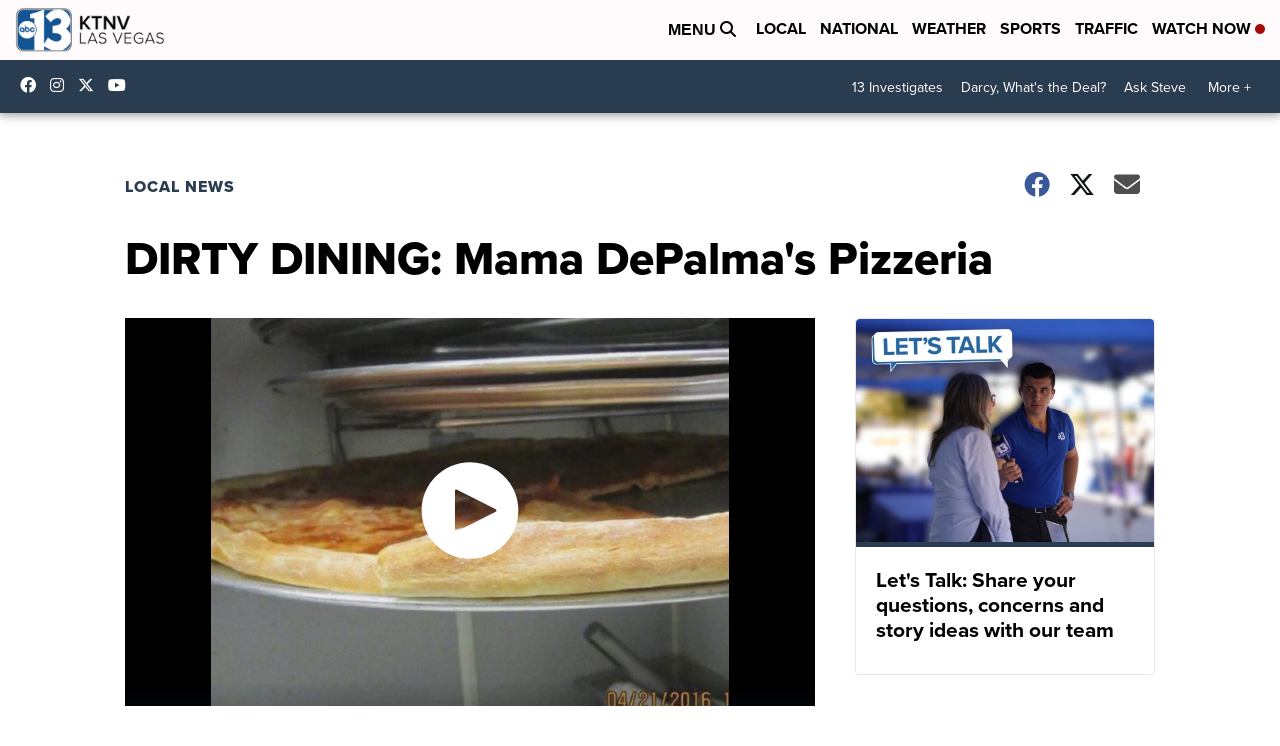

--- FILE ---
content_type: application/javascript; charset=utf-8
request_url: https://fundingchoicesmessages.google.com/f/AGSKWxVu1pkaDJlqFHPascrZV-h2bK7rQ4RCPxO39boHE-J_apz3VyTjMTwMfDIZdXk0q9vjiJOC24DXM-6vyl3ayTvAJpKsJlYwMXmeLGgiuu1HZgj-11JapsD_EtScwUg0XVU4pcAg4SBHdfWRoKLqc9JJVsM4FOnYhW3SxlTrNZjtFd7CLbBIiXDNgK_9/_.ashx?ad=/img/468_60/sbnr.ads?-webAd-_728_90_
body_size: -1287
content:
window['a85f546c-e615-49c1-9f83-5a9eea81b2f3'] = true;